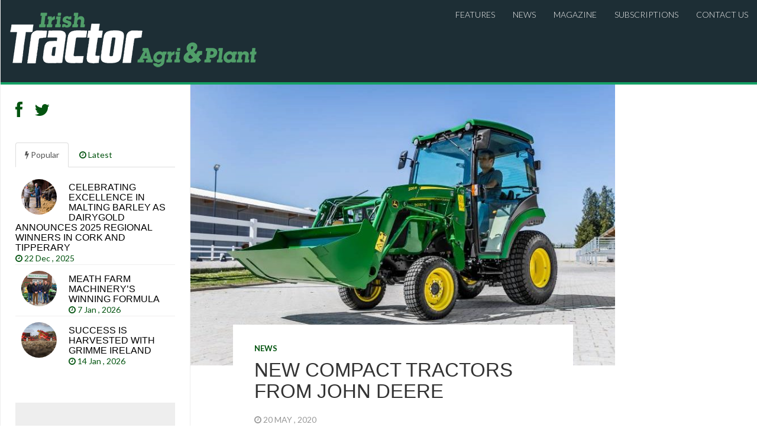

--- FILE ---
content_type: text/html; charset=UTF-8
request_url: https://irishtractor.ie/new-compact-tractors-from-john-deere/
body_size: 11618
content:
<!DOCTYPE html>
<html  lang="en-GB">
  <head>
    <meta charset="utf-8">

    <meta name="viewport" content="width=device-width, initial-scale=1.0">

    <title>IrishTractor.ie</title>
    <meta name="description" content="Irish Tractor & Agri magazine is focused on the agricultural sector in Ireland, with an emphasis on the individual and their stories." />
    
    <!-- Favicon -->
    <link rel="icon" href="https://irishtractor.ie/wp-content/themes/irishtractor/img/favicon.png" type="image/x-icon"> 

    <!-- Bootstrap core CSS -->
    <link href="https://irishtractor.ie/wp-content/themes/irishtractor/css/bootstrap.css" rel="stylesheet">
    <link rel="stylesheet" href="https://irishtractor.ie/wp-content/themes/irishtractor/font-awesome/css/font-awesome.min.css">

    <!-- Custom styles for this template -->
    <link href="https://irishtractor.ie/wp-content/themes/irishtractor/newstyle2.css" rel="stylesheet">
  
    
    <!-- Google web Font -->
    <link href="https://fonts.googleapis.com/css?family=Lato:300,400,700,900,100" rel='stylesheet' type='text/css'>

    <!-- Just for debugging purposes. Don't actually copy this line! -->
    <!--[if lt IE 9]><script src="../../docs-assets/js/ie8-responsive-file-warning.js"></script><![endif]-->

    <!-- HTML5 shim and Respond.js IE8 support of HTML5 elements and media queries -->
    <!--[if lt IE 9]>
      <script src="https://oss.maxcdn.com/libs/html5shiv/3.7.0/html5shiv.js"></script>
      <script src="https://oss.maxcdn.com/libs/respond.js/1.3.0/respond.min.js"></script>
    <![endif]-->
    

	<meta name='robots' content='max-image-preview:large' />
<link rel='dns-prefetch' href='//js.stripe.com' />
<link rel="alternate" type="application/rss+xml" title="IrishTractor.ie &raquo; Feed" href="https://irishtractor.ie/feed/" />
<link rel="alternate" type="application/rss+xml" title="IrishTractor.ie &raquo; Comments Feed" href="https://irishtractor.ie/comments/feed/" />
<script type="text/javascript" id="wpp-js" src="https://irishtractor.ie/wp-content/plugins/wordpress-popular-posts/assets/js/wpp.min.js?ver=7.3.6" data-sampling="0" data-sampling-rate="100" data-api-url="https://irishtractor.ie/wp-json/wordpress-popular-posts" data-post-id="6201" data-token="9c3f396d2b" data-lang="0" data-debug="0"></script>
<link rel="alternate" title="oEmbed (JSON)" type="application/json+oembed" href="https://irishtractor.ie/wp-json/oembed/1.0/embed?url=https%3A%2F%2Firishtractor.ie%2Fnew-compact-tractors-from-john-deere%2F" />
<link rel="alternate" title="oEmbed (XML)" type="text/xml+oembed" href="https://irishtractor.ie/wp-json/oembed/1.0/embed?url=https%3A%2F%2Firishtractor.ie%2Fnew-compact-tractors-from-john-deere%2F&#038;format=xml" />
<style id='wp-img-auto-sizes-contain-inline-css' type='text/css'>
img:is([sizes=auto i],[sizes^="auto," i]){contain-intrinsic-size:3000px 1500px}
/*# sourceURL=wp-img-auto-sizes-contain-inline-css */
</style>
<style id='wp-emoji-styles-inline-css' type='text/css'>

	img.wp-smiley, img.emoji {
		display: inline !important;
		border: none !important;
		box-shadow: none !important;
		height: 1em !important;
		width: 1em !important;
		margin: 0 0.07em !important;
		vertical-align: -0.1em !important;
		background: none !important;
		padding: 0 !important;
	}
/*# sourceURL=wp-emoji-styles-inline-css */
</style>
<style id='wp-block-library-inline-css' type='text/css'>
:root{--wp-block-synced-color:#7a00df;--wp-block-synced-color--rgb:122,0,223;--wp-bound-block-color:var(--wp-block-synced-color);--wp-editor-canvas-background:#ddd;--wp-admin-theme-color:#007cba;--wp-admin-theme-color--rgb:0,124,186;--wp-admin-theme-color-darker-10:#006ba1;--wp-admin-theme-color-darker-10--rgb:0,107,160.5;--wp-admin-theme-color-darker-20:#005a87;--wp-admin-theme-color-darker-20--rgb:0,90,135;--wp-admin-border-width-focus:2px}@media (min-resolution:192dpi){:root{--wp-admin-border-width-focus:1.5px}}.wp-element-button{cursor:pointer}:root .has-very-light-gray-background-color{background-color:#eee}:root .has-very-dark-gray-background-color{background-color:#313131}:root .has-very-light-gray-color{color:#eee}:root .has-very-dark-gray-color{color:#313131}:root .has-vivid-green-cyan-to-vivid-cyan-blue-gradient-background{background:linear-gradient(135deg,#00d084,#0693e3)}:root .has-purple-crush-gradient-background{background:linear-gradient(135deg,#34e2e4,#4721fb 50%,#ab1dfe)}:root .has-hazy-dawn-gradient-background{background:linear-gradient(135deg,#faaca8,#dad0ec)}:root .has-subdued-olive-gradient-background{background:linear-gradient(135deg,#fafae1,#67a671)}:root .has-atomic-cream-gradient-background{background:linear-gradient(135deg,#fdd79a,#004a59)}:root .has-nightshade-gradient-background{background:linear-gradient(135deg,#330968,#31cdcf)}:root .has-midnight-gradient-background{background:linear-gradient(135deg,#020381,#2874fc)}:root{--wp--preset--font-size--normal:16px;--wp--preset--font-size--huge:42px}.has-regular-font-size{font-size:1em}.has-larger-font-size{font-size:2.625em}.has-normal-font-size{font-size:var(--wp--preset--font-size--normal)}.has-huge-font-size{font-size:var(--wp--preset--font-size--huge)}.has-text-align-center{text-align:center}.has-text-align-left{text-align:left}.has-text-align-right{text-align:right}.has-fit-text{white-space:nowrap!important}#end-resizable-editor-section{display:none}.aligncenter{clear:both}.items-justified-left{justify-content:flex-start}.items-justified-center{justify-content:center}.items-justified-right{justify-content:flex-end}.items-justified-space-between{justify-content:space-between}.screen-reader-text{border:0;clip-path:inset(50%);height:1px;margin:-1px;overflow:hidden;padding:0;position:absolute;width:1px;word-wrap:normal!important}.screen-reader-text:focus{background-color:#ddd;clip-path:none;color:#444;display:block;font-size:1em;height:auto;left:5px;line-height:normal;padding:15px 23px 14px;text-decoration:none;top:5px;width:auto;z-index:100000}html :where(.has-border-color){border-style:solid}html :where([style*=border-top-color]){border-top-style:solid}html :where([style*=border-right-color]){border-right-style:solid}html :where([style*=border-bottom-color]){border-bottom-style:solid}html :where([style*=border-left-color]){border-left-style:solid}html :where([style*=border-width]){border-style:solid}html :where([style*=border-top-width]){border-top-style:solid}html :where([style*=border-right-width]){border-right-style:solid}html :where([style*=border-bottom-width]){border-bottom-style:solid}html :where([style*=border-left-width]){border-left-style:solid}html :where(img[class*=wp-image-]){height:auto;max-width:100%}:where(figure){margin:0 0 1em}html :where(.is-position-sticky){--wp-admin--admin-bar--position-offset:var(--wp-admin--admin-bar--height,0px)}@media screen and (max-width:600px){html :where(.is-position-sticky){--wp-admin--admin-bar--position-offset:0px}}

/*# sourceURL=wp-block-library-inline-css */
</style><style id='wp-block-paragraph-inline-css' type='text/css'>
.is-small-text{font-size:.875em}.is-regular-text{font-size:1em}.is-large-text{font-size:2.25em}.is-larger-text{font-size:3em}.has-drop-cap:not(:focus):first-letter{float:left;font-size:8.4em;font-style:normal;font-weight:100;line-height:.68;margin:.05em .1em 0 0;text-transform:uppercase}body.rtl .has-drop-cap:not(:focus):first-letter{float:none;margin-left:.1em}p.has-drop-cap.has-background{overflow:hidden}:root :where(p.has-background){padding:1.25em 2.375em}:where(p.has-text-color:not(.has-link-color)) a{color:inherit}p.has-text-align-left[style*="writing-mode:vertical-lr"],p.has-text-align-right[style*="writing-mode:vertical-rl"]{rotate:180deg}
/*# sourceURL=https://irishtractor.ie/wp-includes/blocks/paragraph/style.min.css */
</style>
<style id='global-styles-inline-css' type='text/css'>
:root{--wp--preset--aspect-ratio--square: 1;--wp--preset--aspect-ratio--4-3: 4/3;--wp--preset--aspect-ratio--3-4: 3/4;--wp--preset--aspect-ratio--3-2: 3/2;--wp--preset--aspect-ratio--2-3: 2/3;--wp--preset--aspect-ratio--16-9: 16/9;--wp--preset--aspect-ratio--9-16: 9/16;--wp--preset--color--black: #000000;--wp--preset--color--cyan-bluish-gray: #abb8c3;--wp--preset--color--white: #ffffff;--wp--preset--color--pale-pink: #f78da7;--wp--preset--color--vivid-red: #cf2e2e;--wp--preset--color--luminous-vivid-orange: #ff6900;--wp--preset--color--luminous-vivid-amber: #fcb900;--wp--preset--color--light-green-cyan: #7bdcb5;--wp--preset--color--vivid-green-cyan: #00d084;--wp--preset--color--pale-cyan-blue: #8ed1fc;--wp--preset--color--vivid-cyan-blue: #0693e3;--wp--preset--color--vivid-purple: #9b51e0;--wp--preset--gradient--vivid-cyan-blue-to-vivid-purple: linear-gradient(135deg,rgb(6,147,227) 0%,rgb(155,81,224) 100%);--wp--preset--gradient--light-green-cyan-to-vivid-green-cyan: linear-gradient(135deg,rgb(122,220,180) 0%,rgb(0,208,130) 100%);--wp--preset--gradient--luminous-vivid-amber-to-luminous-vivid-orange: linear-gradient(135deg,rgb(252,185,0) 0%,rgb(255,105,0) 100%);--wp--preset--gradient--luminous-vivid-orange-to-vivid-red: linear-gradient(135deg,rgb(255,105,0) 0%,rgb(207,46,46) 100%);--wp--preset--gradient--very-light-gray-to-cyan-bluish-gray: linear-gradient(135deg,rgb(238,238,238) 0%,rgb(169,184,195) 100%);--wp--preset--gradient--cool-to-warm-spectrum: linear-gradient(135deg,rgb(74,234,220) 0%,rgb(151,120,209) 20%,rgb(207,42,186) 40%,rgb(238,44,130) 60%,rgb(251,105,98) 80%,rgb(254,248,76) 100%);--wp--preset--gradient--blush-light-purple: linear-gradient(135deg,rgb(255,206,236) 0%,rgb(152,150,240) 100%);--wp--preset--gradient--blush-bordeaux: linear-gradient(135deg,rgb(254,205,165) 0%,rgb(254,45,45) 50%,rgb(107,0,62) 100%);--wp--preset--gradient--luminous-dusk: linear-gradient(135deg,rgb(255,203,112) 0%,rgb(199,81,192) 50%,rgb(65,88,208) 100%);--wp--preset--gradient--pale-ocean: linear-gradient(135deg,rgb(255,245,203) 0%,rgb(182,227,212) 50%,rgb(51,167,181) 100%);--wp--preset--gradient--electric-grass: linear-gradient(135deg,rgb(202,248,128) 0%,rgb(113,206,126) 100%);--wp--preset--gradient--midnight: linear-gradient(135deg,rgb(2,3,129) 0%,rgb(40,116,252) 100%);--wp--preset--font-size--small: 13px;--wp--preset--font-size--medium: 20px;--wp--preset--font-size--large: 36px;--wp--preset--font-size--x-large: 42px;--wp--preset--spacing--20: 0.44rem;--wp--preset--spacing--30: 0.67rem;--wp--preset--spacing--40: 1rem;--wp--preset--spacing--50: 1.5rem;--wp--preset--spacing--60: 2.25rem;--wp--preset--spacing--70: 3.38rem;--wp--preset--spacing--80: 5.06rem;--wp--preset--shadow--natural: 6px 6px 9px rgba(0, 0, 0, 0.2);--wp--preset--shadow--deep: 12px 12px 50px rgba(0, 0, 0, 0.4);--wp--preset--shadow--sharp: 6px 6px 0px rgba(0, 0, 0, 0.2);--wp--preset--shadow--outlined: 6px 6px 0px -3px rgb(255, 255, 255), 6px 6px rgb(0, 0, 0);--wp--preset--shadow--crisp: 6px 6px 0px rgb(0, 0, 0);}:where(.is-layout-flex){gap: 0.5em;}:where(.is-layout-grid){gap: 0.5em;}body .is-layout-flex{display: flex;}.is-layout-flex{flex-wrap: wrap;align-items: center;}.is-layout-flex > :is(*, div){margin: 0;}body .is-layout-grid{display: grid;}.is-layout-grid > :is(*, div){margin: 0;}:where(.wp-block-columns.is-layout-flex){gap: 2em;}:where(.wp-block-columns.is-layout-grid){gap: 2em;}:where(.wp-block-post-template.is-layout-flex){gap: 1.25em;}:where(.wp-block-post-template.is-layout-grid){gap: 1.25em;}.has-black-color{color: var(--wp--preset--color--black) !important;}.has-cyan-bluish-gray-color{color: var(--wp--preset--color--cyan-bluish-gray) !important;}.has-white-color{color: var(--wp--preset--color--white) !important;}.has-pale-pink-color{color: var(--wp--preset--color--pale-pink) !important;}.has-vivid-red-color{color: var(--wp--preset--color--vivid-red) !important;}.has-luminous-vivid-orange-color{color: var(--wp--preset--color--luminous-vivid-orange) !important;}.has-luminous-vivid-amber-color{color: var(--wp--preset--color--luminous-vivid-amber) !important;}.has-light-green-cyan-color{color: var(--wp--preset--color--light-green-cyan) !important;}.has-vivid-green-cyan-color{color: var(--wp--preset--color--vivid-green-cyan) !important;}.has-pale-cyan-blue-color{color: var(--wp--preset--color--pale-cyan-blue) !important;}.has-vivid-cyan-blue-color{color: var(--wp--preset--color--vivid-cyan-blue) !important;}.has-vivid-purple-color{color: var(--wp--preset--color--vivid-purple) !important;}.has-black-background-color{background-color: var(--wp--preset--color--black) !important;}.has-cyan-bluish-gray-background-color{background-color: var(--wp--preset--color--cyan-bluish-gray) !important;}.has-white-background-color{background-color: var(--wp--preset--color--white) !important;}.has-pale-pink-background-color{background-color: var(--wp--preset--color--pale-pink) !important;}.has-vivid-red-background-color{background-color: var(--wp--preset--color--vivid-red) !important;}.has-luminous-vivid-orange-background-color{background-color: var(--wp--preset--color--luminous-vivid-orange) !important;}.has-luminous-vivid-amber-background-color{background-color: var(--wp--preset--color--luminous-vivid-amber) !important;}.has-light-green-cyan-background-color{background-color: var(--wp--preset--color--light-green-cyan) !important;}.has-vivid-green-cyan-background-color{background-color: var(--wp--preset--color--vivid-green-cyan) !important;}.has-pale-cyan-blue-background-color{background-color: var(--wp--preset--color--pale-cyan-blue) !important;}.has-vivid-cyan-blue-background-color{background-color: var(--wp--preset--color--vivid-cyan-blue) !important;}.has-vivid-purple-background-color{background-color: var(--wp--preset--color--vivid-purple) !important;}.has-black-border-color{border-color: var(--wp--preset--color--black) !important;}.has-cyan-bluish-gray-border-color{border-color: var(--wp--preset--color--cyan-bluish-gray) !important;}.has-white-border-color{border-color: var(--wp--preset--color--white) !important;}.has-pale-pink-border-color{border-color: var(--wp--preset--color--pale-pink) !important;}.has-vivid-red-border-color{border-color: var(--wp--preset--color--vivid-red) !important;}.has-luminous-vivid-orange-border-color{border-color: var(--wp--preset--color--luminous-vivid-orange) !important;}.has-luminous-vivid-amber-border-color{border-color: var(--wp--preset--color--luminous-vivid-amber) !important;}.has-light-green-cyan-border-color{border-color: var(--wp--preset--color--light-green-cyan) !important;}.has-vivid-green-cyan-border-color{border-color: var(--wp--preset--color--vivid-green-cyan) !important;}.has-pale-cyan-blue-border-color{border-color: var(--wp--preset--color--pale-cyan-blue) !important;}.has-vivid-cyan-blue-border-color{border-color: var(--wp--preset--color--vivid-cyan-blue) !important;}.has-vivid-purple-border-color{border-color: var(--wp--preset--color--vivid-purple) !important;}.has-vivid-cyan-blue-to-vivid-purple-gradient-background{background: var(--wp--preset--gradient--vivid-cyan-blue-to-vivid-purple) !important;}.has-light-green-cyan-to-vivid-green-cyan-gradient-background{background: var(--wp--preset--gradient--light-green-cyan-to-vivid-green-cyan) !important;}.has-luminous-vivid-amber-to-luminous-vivid-orange-gradient-background{background: var(--wp--preset--gradient--luminous-vivid-amber-to-luminous-vivid-orange) !important;}.has-luminous-vivid-orange-to-vivid-red-gradient-background{background: var(--wp--preset--gradient--luminous-vivid-orange-to-vivid-red) !important;}.has-very-light-gray-to-cyan-bluish-gray-gradient-background{background: var(--wp--preset--gradient--very-light-gray-to-cyan-bluish-gray) !important;}.has-cool-to-warm-spectrum-gradient-background{background: var(--wp--preset--gradient--cool-to-warm-spectrum) !important;}.has-blush-light-purple-gradient-background{background: var(--wp--preset--gradient--blush-light-purple) !important;}.has-blush-bordeaux-gradient-background{background: var(--wp--preset--gradient--blush-bordeaux) !important;}.has-luminous-dusk-gradient-background{background: var(--wp--preset--gradient--luminous-dusk) !important;}.has-pale-ocean-gradient-background{background: var(--wp--preset--gradient--pale-ocean) !important;}.has-electric-grass-gradient-background{background: var(--wp--preset--gradient--electric-grass) !important;}.has-midnight-gradient-background{background: var(--wp--preset--gradient--midnight) !important;}.has-small-font-size{font-size: var(--wp--preset--font-size--small) !important;}.has-medium-font-size{font-size: var(--wp--preset--font-size--medium) !important;}.has-large-font-size{font-size: var(--wp--preset--font-size--large) !important;}.has-x-large-font-size{font-size: var(--wp--preset--font-size--x-large) !important;}
/*# sourceURL=global-styles-inline-css */
</style>

<style id='classic-theme-styles-inline-css' type='text/css'>
/*! This file is auto-generated */
.wp-block-button__link{color:#fff;background-color:#32373c;border-radius:9999px;box-shadow:none;text-decoration:none;padding:calc(.667em + 2px) calc(1.333em + 2px);font-size:1.125em}.wp-block-file__button{background:#32373c;color:#fff;text-decoration:none}
/*# sourceURL=/wp-includes/css/classic-themes.min.css */
</style>
<link rel='stylesheet' id='wpecpp-css' href='https://irishtractor.ie/wp-content/plugins/wp-ecommerce-paypal/assets/css/wpecpp.css?ver=2.0.3' type='text/css' media='all' />
<link rel='stylesheet' id='wordpress-popular-posts-css-css' href='https://irishtractor.ie/wp-content/plugins/wordpress-popular-posts/assets/css/wpp.css?ver=7.3.6' type='text/css' media='all' />
<script type="text/javascript" src="https://irishtractor.ie/wp-includes/js/jquery/jquery.min.js?ver=3.7.1" id="jquery-core-js"></script>
<script type="text/javascript" src="https://irishtractor.ie/wp-includes/js/jquery/jquery-migrate.min.js?ver=3.4.1" id="jquery-migrate-js"></script>
<link rel="https://api.w.org/" href="https://irishtractor.ie/wp-json/" /><link rel="alternate" title="JSON" type="application/json" href="https://irishtractor.ie/wp-json/wp/v2/posts/6201" /><link rel="EditURI" type="application/rsd+xml" title="RSD" href="https://irishtractor.ie/xmlrpc.php?rsd" />
<meta name="generator" content="WordPress 6.9" />
<link rel="canonical" href="https://irishtractor.ie/new-compact-tractors-from-john-deere/" />
<link rel='shortlink' href='https://irishtractor.ie/?p=6201' />
            <style id="wpp-loading-animation-styles">@-webkit-keyframes bgslide{from{background-position-x:0}to{background-position-x:-200%}}@keyframes bgslide{from{background-position-x:0}to{background-position-x:-200%}}.wpp-widget-block-placeholder,.wpp-shortcode-placeholder{margin:0 auto;width:60px;height:3px;background:#dd3737;background:linear-gradient(90deg,#dd3737 0%,#571313 10%,#dd3737 100%);background-size:200% auto;border-radius:3px;-webkit-animation:bgslide 1s infinite linear;animation:bgslide 1s infinite linear}</style>
            		<style type="text/css" id="wp-custom-css">
			@media (max-width: 425px){
	
.grid .item {
    width: 45% !important;
}

}		</style>
		 
	
	<script>
	  (function(i,s,o,g,r,a,m){i['GoogleAnalyticsObject']=r;i[r]=i[r]||function(){
	  (i[r].q=i[r].q||[]).push(arguments)},i[r].l=1*new Date();a=s.createElement(o),
	  m=s.getElementsByTagName(o)[0];a.async=1;a.src=g;m.parentNode.insertBefore(a,m)
	  })(window,document,'script','//www.google-analytics.com/analytics.js','ga');

	  ga('create', 'UA-59472170-1', 'auto');
	  ga('send', 'pageview');

	</script>
	
</head>
<body class="wp-singular post-template-default single single-post postid-6201 single-format-standard wp-theme-irishtractor">

    <div class="navbar navbar-inverse navbar-fixed-top">
     
        <div class="navbar-header">
          <button type="button" class="navbar-toggle" data-toggle="collapse" data-target="#mainmenu">
            <span class="icon-bar"></span>
            <span class="icon-bar"></span>
            <span class="icon-bar"></span>
          </button>
          <h1><a class="navbar-brand" href="https://irishtractor.ie"><img src="https://irishtractor.ie/wp-content/themes/irishtractor/img/logonew.png" class="img-responsive"/></a></h1>
        </div>
        
        <div id="mainmenu" class="collapse navbar-collapse">
          <ul id="menu-top" class="nav navbar-nav navbar-right"><li id="menu-item-32" class="menu-item menu-item-type-taxonomy menu-item-object-category menu-item-32"><a title="Features" href="https://irishtractor.ie/category/features/">Features</a></li>
<li id="menu-item-31" class="menu-item menu-item-type-taxonomy menu-item-object-category current-post-ancestor current-menu-parent current-post-parent menu-item-31"><a title="News" href="https://irishtractor.ie/category/news/">News</a></li>
<li id="menu-item-100" class="menu-item menu-item-type-post_type menu-item-object-page menu-item-100"><a title="Magazine" href="https://irishtractor.ie/about/">Magazine</a></li>
<li id="menu-item-762" class="menu-item menu-item-type-post_type menu-item-object-page menu-item-762"><a title="Subscriptions" href="https://irishtractor.ie/subscriptions/">Subscriptions</a></li>
<li id="menu-item-99" class="menu-item menu-item-type-post_type menu-item-object-page menu-item-99"><a title="Contact Us" href="https://irishtractor.ie/contact-us/">Contact Us</a></li>
</ul>			
        </div><!--/.nav-collapse -->
    
    </div>
    
    	
	
		<div class="row spacer"></div>		   
			
		
				
		
	<div class="col-md-9 single">
	
		<div class="col-md-9 single-in">
		
			
				
                    <img width="748" height="494" src="https://irishtractor.ie/wp-content/uploads/2020/05/New-John-Deere-2032R-compact-tractor-1-748x494.jpg" class="sing-cop wp-post-image" alt="" decoding="async" fetchpriority="high" />
                				
				
				<div class="sing-tit-cont">
					
					<p class="cat"> <a href="https://irishtractor.ie/category/news/" rel="category tag">News</a></p> 
					
					<h3 class="sing-tit">New compact tractors from John Deere</h3>
				
					<p class="meta">
					
						<i class="fa fa-clock-o"></i> 20 May , 2020  &nbsp;
					
					</p>
					
				</div>

				<div class="sing-cont">
					
					<div class="sing-spacer">
					
						
<p>John Deere has announced a number of updates to the company’s comprehensive compact tractor range for 2020, which includes 13 models in six Series from 25 to 66hp.</p>



<p>The main change is prompted by the latest Stage V emissions regulations in Europe, which are designed to limit ultrafine particulate emissions in all engines above 25hp (19kW). Ultrafine particulates are less than 0.1 microns in diameter, which is 700 times smaller than a human hair.</p>



<p>John Deere’s compact tractors rated at 25hp and below – the 1026R and 2026R, which remain unchanged, and the new 3025E – already meet the necessary standards. Other 2R and 3R Series models above 25hp get a new Yanmar 1.6-litre, three-cylinder TNV Series diesel engine that features a high torque reserve, providing plenty of power under heavy loads.</p>



<p>This uses the latest engine technologies to improve fuel economy, control and accuracy, while also reducing environmental impact as well as operating costs. It features a common rail system (CRS) and an electronic control unit (ECU), which continuously monitors engine conditions and adjusts fuel delivery to ensure optimum performance.</p>



<p>The engine’s new after-treatment system consists of a diesel particulate filter (DPF) and diesel oxidation catalyst (DOC), similar to that used successfully on John Deere’s larger agricultural tractors. This operates automatically to produce lower levels of exhaust emissions and reduced noise levels, and meets all current requirements for Stage V emission standards.</p>



<p>At the top of the John Deere compact tractor range, the new 4052M and 4052R receive a larger 2.1-litre, four-cylinder engine with DPF. This is the same as the existing engine on the biggest 4066M and 4066R models, which remain unchanged, while several of the smaller 2R and 3R Series tractors are also given new model numbers.</p>



<p>In addition to the new engine, the 3R and 4R Series compact tractors will be equipped with a new eThrottle function integrated into the established eHydro transmission. This feature is designed make the tractor quieter and more comfortable to use, as well as more fuel efficient. With the simple push of a</p>



<p>button, engine speed is conveniently linked to the foot pedal position so that engine rpm and tractor speed can both be increased as the pedal is depressed.</p>



<p>The latest 4R Series models can also now be equipped with a StarFire satellite receiver and AutoTrac Universal automatic steering system. This is designed to help operators achieve higher levels of accuracy and input cost savings when working with implements such as amenity turf sprayers, seeders and spreaders.</p>



<p>On selected models, the award-winning Hitch Assist system makes coupling up implements and trailers to the tractor’s rear hitch or three-point linkage quicker, easier and safer. Using this system, external switches mounted on the rear fender allow the operator to move the tractor backwards and forwards at a maximum speed of 12mm/second, and raise or lower the hitch as required.</p>



<p>Other advanced technology features on John Deere compact tractors include LoadMatch, MotionMatch and SpeedMatch operating modes for maximum versatility in a wide range of tractor applications, plus a choice of AutoConnect drive-over rotary mower decks.</p>



<p>Cabbed versions of John Deere’s new range of compact tractors for 2020 can be ordered now from UK &amp; Ireland dealers, while open operator station models will be available from October.</p>
						
						
						<p>
															<span class="tag"> <i class="fa fa-tag"></i> <a href="https://irishtractor.ie/tag/john-deere/" rel="tag">John Deere</a> </span>
													</p>
						
						<div class="socialshare">
						
						<div id='fb-root'></div>
<script>(function(d, s, id) {
var js, fjs = d.getElementsByTagName(s)[0];
if (d.getElementById(id)) return;
js = d.createElement(s); js.id = id;
js.src = '//connect.facebook.net/en_US/all.js#xfbml=1';
fjs.parentNode.insertBefore(js, fjs);
}(document, 'script', 'facebook-jssdk'));</script>

<div class='fb-share-button' data-type='button_count'></div>

<script src='https://apis.google.com/js/plusone.js'></script>
<g:plus action='share' annotation='bubble'></g:plus>

<script>!function(d,s,id){var js,fjs=d.getElementsByTagName(s)[0];if(!d.getElementById(id)){js=d.createElement(s);js.id=id;js.src='https://platform.twitter.com/widgets.js';fjs.parentNode.insertBefore(js,fjs);}}(document,'script','twitter-wjs');</script>
<a href='https://twitter.com/share' class='twitter-share-button' data-lang='en'>Tweet</a>

						</div>

						<hr /> 

					</div>

				</div>
				 					
				         
	        
		</div>	
		 
		<div class="col-md-3">
		
			<div class="sec-sidebar">

						
		
										
		    </div>
		   
		 </div>

	</div>			

	<div class="col-md-3 sidebar">

			<div class="social">
		
		<a href="https://www.facebook.com/IrishTractor"><i class="fa fa-facebook fa-2x"></i></a>
		<a href="https://twitter.com/IrishTractor"><i class="fa fa-twitter fa-2x"></i></a>
		
	</div>
	
	<div class="tab-spacer">

		<!-- Nav tabs -->
		<ul class="nav nav-tabs" id="myTab">
		
			<li class="active"><a href="#home" data-toggle="tab"> <i class="fa fa-bolt"></i> Popular</a></li>
			<li><a href="#profile" data-toggle="tab"> <i class="fa fa-clock-o"></i> Latest</a></li>
			
		</ul>
			
		<!-- Tab panes -->
		<div class="tab-content">
			
			<div class="tab-pane fade in active" id="home">
	
						
				<a href="https://irishtractor.ie/celebrating-excellence-in-malting-barley-as-dairygold-announces-2025-regional-winners-in-cork-and-tipperary/">
				
								
						<img width="400" height="400" src="https://irishtractor.ie/wp-content/uploads/2025/12/Dan-Kiely-Carrigoon-Mallow-2-400x400.jpg" class="quad wp-post-image" alt="" decoding="async" loading="lazy" srcset="https://irishtractor.ie/wp-content/uploads/2025/12/Dan-Kiely-Carrigoon-Mallow-2-400x400.jpg 400w, https://irishtractor.ie/wp-content/uploads/2025/12/Dan-Kiely-Carrigoon-Mallow-2-150x150.jpg 150w" sizes="auto, (max-width: 400px) 100vw, 400px" />										   
						
		    		<h2 class="title">Celebrating excellence in malting barley as Dairygold announces 2025 regional winners in Cork and Tipperary</h2>
		    		
		    		<div class="date"><i class="fa fa-clock-o"></i> 22 Dec , 2025 &nbsp;
		    		
		    		</div>
	
		    	</a>
		
						
				<a href="https://irishtractor.ie/meath-farm-machinerys-winning-formula/">
				
								
						<img width="400" height="400" src="https://irishtractor.ie/wp-content/uploads/2026/01/Meath-Farm-Machinery-7--400x400.jpg" class="quad wp-post-image" alt="" decoding="async" loading="lazy" srcset="https://irishtractor.ie/wp-content/uploads/2026/01/Meath-Farm-Machinery-7--400x400.jpg 400w, https://irishtractor.ie/wp-content/uploads/2026/01/Meath-Farm-Machinery-7--150x150.jpg 150w" sizes="auto, (max-width: 400px) 100vw, 400px" />										   
						
		    		<h2 class="title">Meath Farm Machinery’s winning formula </h2>
		    		
		    		<div class="date"><i class="fa fa-clock-o"></i> 7 Jan , 2026 &nbsp;
		    		
		    		</div>
	
		    	</a>
		
						
				<a href="https://irishtractor.ie/success-is-harvested-with-grimme-ireland/">
				
								
						<img width="400" height="400" src="https://irishtractor.ie/wp-content/uploads/2026/01/Grimme-4--400x400.jpg" class="quad wp-post-image" alt="" decoding="async" loading="lazy" srcset="https://irishtractor.ie/wp-content/uploads/2026/01/Grimme-4--400x400.jpg 400w, https://irishtractor.ie/wp-content/uploads/2026/01/Grimme-4--150x150.jpg 150w" sizes="auto, (max-width: 400px) 100vw, 400px" />										   
						
		    		<h2 class="title">Success is harvested with GRIMME Ireland </h2>
		    		
		    		<div class="date"><i class="fa fa-clock-o"></i> 14 Jan , 2026 &nbsp;
		    		
		    		</div>
	
		    	</a>
		
							
			</div>
			
			<div class="tab-pane fade" id="profile">
			  	
		  				
					<a href="https://irishtractor.ie/success-is-harvested-with-grimme-ireland/">
						
							
	                        <img width="150" height="150" src="https://irishtractor.ie/wp-content/uploads/2026/01/Grimme-4--150x150.jpg" class="thumbnail wp-post-image" alt="" decoding="async" loading="lazy" srcset="https://irishtractor.ie/wp-content/uploads/2026/01/Grimme-4--150x150.jpg 150w, https://irishtractor.ie/wp-content/uploads/2026/01/Grimme-4--400x400.jpg 400w" sizes="auto, (max-width: 150px) 100vw, 150px" />	   
	                    		
			    		<h2 class="title">Success is harvested with GRIMME Ireland </h2>
			    		
			    		<div class="date"><i class="fa fa-clock-o"></i> 14 Jan , 2026 &nbsp
		
			    		</div>
			    		
			    	</a>
		
						
					<a href="https://irishtractor.ie/meath-farm-machinerys-winning-formula/">
						
							
	                        <img width="150" height="150" src="https://irishtractor.ie/wp-content/uploads/2026/01/Meath-Farm-Machinery-7--150x150.jpg" class="thumbnail wp-post-image" alt="" decoding="async" loading="lazy" srcset="https://irishtractor.ie/wp-content/uploads/2026/01/Meath-Farm-Machinery-7--150x150.jpg 150w, https://irishtractor.ie/wp-content/uploads/2026/01/Meath-Farm-Machinery-7--400x400.jpg 400w" sizes="auto, (max-width: 150px) 100vw, 150px" />	   
	                    		
			    		<h2 class="title">Meath Farm Machinery’s winning formula </h2>
			    		
			    		<div class="date"><i class="fa fa-clock-o"></i> 7 Jan , 2026 &nbsp
		
			    		</div>
			    		
			    	</a>
		
						
					<a href="https://irishtractor.ie/celebrating-excellence-in-malting-barley-as-dairygold-announces-2025-regional-winners-in-cork-and-tipperary/">
						
							
	                        <img width="150" height="150" src="https://irishtractor.ie/wp-content/uploads/2025/12/Dan-Kiely-Carrigoon-Mallow-2-150x150.jpg" class="thumbnail wp-post-image" alt="" decoding="async" loading="lazy" srcset="https://irishtractor.ie/wp-content/uploads/2025/12/Dan-Kiely-Carrigoon-Mallow-2-150x150.jpg 150w, https://irishtractor.ie/wp-content/uploads/2025/12/Dan-Kiely-Carrigoon-Mallow-2-400x400.jpg 400w" sizes="auto, (max-width: 150px) 100vw, 150px" />	   
	                    		
			    		<h2 class="title">Celebrating excellence in malting barley as Dairygold announces 2025 regional winners in Cork and Tipperary</h2>
			    		
			    		<div class="date"><i class="fa fa-clock-o"></i> 22 Dec , 2025 &nbsp
		
			    		</div>
			    		
			    	</a>
		
						
					<a href="https://irishtractor.ie/ag-ross-agri-moving-with-the-times/">
						
							
	                        <img width="150" height="150" src="https://irishtractor.ie/wp-content/uploads/2025/12/AG-Ross-1-copy-150x150.jpg" class="thumbnail wp-post-image" alt="" decoding="async" loading="lazy" srcset="https://irishtractor.ie/wp-content/uploads/2025/12/AG-Ross-1-copy-150x150.jpg 150w, https://irishtractor.ie/wp-content/uploads/2025/12/AG-Ross-1-copy-400x400.jpg 400w" sizes="auto, (max-width: 150px) 100vw, 150px" />	   
	                    		
			    		<h2 class="title">AG Ross Agri moving with the times </h2>
			    		
			    		<div class="date"><i class="fa fa-clock-o"></i> 17 Dec , 2025 &nbsp
		
			    		</div>
			    		
			    	</a>
		
							  	
			</div>
					 
		</div>
	
	</div>
	
	<div id="search-2" class="widget widget_search"><form role="search" method="get" id="searchform" class="searchform" action="https://irishtractor.ie/">
				<div>
					<label class="screen-reader-text" for="s">Search for:</label>
					<input type="text" value="" name="s" id="s" />
					<input type="submit" id="searchsubmit" value="Search" />
				</div>
			</form></div>
		<div id="recent-posts-2" class="widget widget_recent_entries">
		<h3>Recent Posts</h3>
		<ul>
											<li>
					<a href="https://irishtractor.ie/success-is-harvested-with-grimme-ireland/">Success is harvested with GRIMME Ireland </a>
									</li>
											<li>
					<a href="https://irishtractor.ie/meath-farm-machinerys-winning-formula/">Meath Farm Machinery’s winning formula </a>
									</li>
											<li>
					<a href="https://irishtractor.ie/celebrating-excellence-in-malting-barley-as-dairygold-announces-2025-regional-winners-in-cork-and-tipperary/">Celebrating excellence in malting barley as Dairygold announces 2025 regional winners in Cork and Tipperary</a>
									</li>
											<li>
					<a href="https://irishtractor.ie/ag-ross-agri-moving-with-the-times/">AG Ross Agri moving with the times </a>
									</li>
											<li>
					<a href="https://irishtractor.ie/e55-million-will-be-available-to-private-forest-owners-affected-by-storms-darragh-and-eowyn-through-new-reconstitution-scheme/">€55 million will be available to private forest owners affected by Storms Darragh and Éowyn through new Reconstitution Scheme</a>
									</li>
					</ul>

		</div><div id="categories-2" class="widget widget_categories"><h3>Categories</h3>
			<ul>
					<li class="cat-item cat-item-5"><a href="https://irishtractor.ie/category/features/">Features</a>
</li>
	<li class="cat-item cat-item-4"><a href="https://irishtractor.ie/category/news/">News</a>
</li>
	<li class="cat-item cat-item-1"><a href="https://irishtractor.ie/category/uncategorised/">Uncategorised</a>
</li>
			</ul>

			</div>			
			    
	</div>

<div class="col-md-12 footer">

	&copy; Copyright &nbsp; <i class="fa fa-chevron-right arrow"></i>  <span><a href="/" style="color:white;">IRISHTRACTOR.IE</a></span> - <span><a href="/privacy-policy/" style="color:white;">Privacy Policy</a></span>
	
</div>
	
	

<!-- Bootstrap core JavaScript
================================================== -->
<!-- Placed at the end of the document so the pages load faster -->
<script src="https://code.jquery.com/jquery-1.9.1.min.js" type="text/javascript"></script>
<script src="https://irishtractor.ie/wp-content/themes/irishtractor/js/bootstrap.min.js"></script>
<script src="https://irishtractor.ie/wp-content/themes/irishtractor/js/isotope.js"></script>
   
<script>
(function ($) {
	var $container = $('.grid'),
		colWidth = function () {
			var w = $container.width(), 
				columnNum = 1,
				columnWidth = 0;
			if (w > 1200) {
				columnNum  = 4;
			} else if (w > 900) {
				columnNum  = 3;
			} else if (w > 600) {
				columnNum  = 2;
			} else if (w > 300) {
				columnNum  = 1;
			}
			columnWidth = Math.floor(w/columnNum);
			$container.find('.item').each(function() {
				var $item = $(this),
					multiplier_w = $item.attr('class').match(/item-w(\d)/),
					multiplier_h = $item.attr('class').match(/item-h(\d)/),
					width = multiplier_w ? columnWidth*multiplier_w[1]-10 : columnWidth-10,
					height = multiplier_h ? columnWidth*multiplier_h[1]*0.5-40 : columnWidth*0.5-40;
				$item.css({
					width: width,
					//height: height
				});
			});
			return columnWidth;
		},
		isotope = function () {
			$container.imagesLoaded( function(){
				$container.isotope({
					resizable: false,
					itemSelector: '.item',
					masonry: {
						columnWidth: colWidth(),
						gutterWidth: 20
					}
				});
			});
		};
		
	isotope();
	
	$(window).smartresize(isotope);
	
	//image fade
	$('.item img').hide().one("load",function(){
    	$(this).fadeIn(500);
    }).each(function(){
    	if(this.complete) $(this).trigger("load");
    });
    
    //tab sidebar
    $('#myTab a').click(function (e) {
	  e.preventDefault()
	  $(this).tab('show')
	})

	
}(jQuery));


</script>
	
	<script type="speculationrules">
{"prefetch":[{"source":"document","where":{"and":[{"href_matches":"/*"},{"not":{"href_matches":["/wp-*.php","/wp-admin/*","/wp-content/uploads/*","/wp-content/*","/wp-content/plugins/*","/wp-content/themes/irishtractor/*","/*\\?(.+)"]}},{"not":{"selector_matches":"a[rel~=\"nofollow\"]"}},{"not":{"selector_matches":".no-prefetch, .no-prefetch a"}}]},"eagerness":"conservative"}]}
</script>
<script type="text/javascript" src="https://js.stripe.com/v3/" id="stripe-js-js"></script>
<script type="text/javascript" id="wpecpp-js-extra">
/* <![CDATA[ */
var wpecpp = {"ajaxUrl":"https://irishtractor.ie/wp-admin/admin-ajax.php","nonce":"4a07a40d99","opens":"2","cancel":"/cancel","return":"/thankyou"};
//# sourceURL=wpecpp-js-extra
/* ]]> */
</script>
<script type="text/javascript" src="https://irishtractor.ie/wp-content/plugins/wp-ecommerce-paypal/assets/js/wpecpp.js?ver=2.0.3" id="wpecpp-js"></script>
<script id="wp-emoji-settings" type="application/json">
{"baseUrl":"https://s.w.org/images/core/emoji/17.0.2/72x72/","ext":".png","svgUrl":"https://s.w.org/images/core/emoji/17.0.2/svg/","svgExt":".svg","source":{"concatemoji":"https://irishtractor.ie/wp-includes/js/wp-emoji-release.min.js?ver=6.9"}}
</script>
<script type="module">
/* <![CDATA[ */
/*! This file is auto-generated */
const a=JSON.parse(document.getElementById("wp-emoji-settings").textContent),o=(window._wpemojiSettings=a,"wpEmojiSettingsSupports"),s=["flag","emoji"];function i(e){try{var t={supportTests:e,timestamp:(new Date).valueOf()};sessionStorage.setItem(o,JSON.stringify(t))}catch(e){}}function c(e,t,n){e.clearRect(0,0,e.canvas.width,e.canvas.height),e.fillText(t,0,0);t=new Uint32Array(e.getImageData(0,0,e.canvas.width,e.canvas.height).data);e.clearRect(0,0,e.canvas.width,e.canvas.height),e.fillText(n,0,0);const a=new Uint32Array(e.getImageData(0,0,e.canvas.width,e.canvas.height).data);return t.every((e,t)=>e===a[t])}function p(e,t){e.clearRect(0,0,e.canvas.width,e.canvas.height),e.fillText(t,0,0);var n=e.getImageData(16,16,1,1);for(let e=0;e<n.data.length;e++)if(0!==n.data[e])return!1;return!0}function u(e,t,n,a){switch(t){case"flag":return n(e,"\ud83c\udff3\ufe0f\u200d\u26a7\ufe0f","\ud83c\udff3\ufe0f\u200b\u26a7\ufe0f")?!1:!n(e,"\ud83c\udde8\ud83c\uddf6","\ud83c\udde8\u200b\ud83c\uddf6")&&!n(e,"\ud83c\udff4\udb40\udc67\udb40\udc62\udb40\udc65\udb40\udc6e\udb40\udc67\udb40\udc7f","\ud83c\udff4\u200b\udb40\udc67\u200b\udb40\udc62\u200b\udb40\udc65\u200b\udb40\udc6e\u200b\udb40\udc67\u200b\udb40\udc7f");case"emoji":return!a(e,"\ud83e\u1fac8")}return!1}function f(e,t,n,a){let r;const o=(r="undefined"!=typeof WorkerGlobalScope&&self instanceof WorkerGlobalScope?new OffscreenCanvas(300,150):document.createElement("canvas")).getContext("2d",{willReadFrequently:!0}),s=(o.textBaseline="top",o.font="600 32px Arial",{});return e.forEach(e=>{s[e]=t(o,e,n,a)}),s}function r(e){var t=document.createElement("script");t.src=e,t.defer=!0,document.head.appendChild(t)}a.supports={everything:!0,everythingExceptFlag:!0},new Promise(t=>{let n=function(){try{var e=JSON.parse(sessionStorage.getItem(o));if("object"==typeof e&&"number"==typeof e.timestamp&&(new Date).valueOf()<e.timestamp+604800&&"object"==typeof e.supportTests)return e.supportTests}catch(e){}return null}();if(!n){if("undefined"!=typeof Worker&&"undefined"!=typeof OffscreenCanvas&&"undefined"!=typeof URL&&URL.createObjectURL&&"undefined"!=typeof Blob)try{var e="postMessage("+f.toString()+"("+[JSON.stringify(s),u.toString(),c.toString(),p.toString()].join(",")+"));",a=new Blob([e],{type:"text/javascript"});const r=new Worker(URL.createObjectURL(a),{name:"wpTestEmojiSupports"});return void(r.onmessage=e=>{i(n=e.data),r.terminate(),t(n)})}catch(e){}i(n=f(s,u,c,p))}t(n)}).then(e=>{for(const n in e)a.supports[n]=e[n],a.supports.everything=a.supports.everything&&a.supports[n],"flag"!==n&&(a.supports.everythingExceptFlag=a.supports.everythingExceptFlag&&a.supports[n]);var t;a.supports.everythingExceptFlag=a.supports.everythingExceptFlag&&!a.supports.flag,a.supports.everything||((t=a.source||{}).concatemoji?r(t.concatemoji):t.wpemoji&&t.twemoji&&(r(t.twemoji),r(t.wpemoji)))});
//# sourceURL=https://irishtractor.ie/wp-includes/js/wp-emoji-loader.min.js
/* ]]> */
</script>
    
  <script defer src="https://static.cloudflareinsights.com/beacon.min.js/vcd15cbe7772f49c399c6a5babf22c1241717689176015" integrity="sha512-ZpsOmlRQV6y907TI0dKBHq9Md29nnaEIPlkf84rnaERnq6zvWvPUqr2ft8M1aS28oN72PdrCzSjY4U6VaAw1EQ==" data-cf-beacon='{"version":"2024.11.0","token":"83f65d8a84c44012a5e9554620c9e984","r":1,"server_timing":{"name":{"cfCacheStatus":true,"cfEdge":true,"cfExtPri":true,"cfL4":true,"cfOrigin":true,"cfSpeedBrain":true},"location_startswith":null}}' crossorigin="anonymous"></script>
</body>
</html>

    	


--- FILE ---
content_type: text/html; charset=utf-8
request_url: https://accounts.google.com/o/oauth2/postmessageRelay?parent=https%3A%2F%2Firishtractor.ie&jsh=m%3B%2F_%2Fscs%2Fabc-static%2F_%2Fjs%2Fk%3Dgapi.lb.en.2kN9-TZiXrM.O%2Fd%3D1%2Frs%3DAHpOoo_B4hu0FeWRuWHfxnZ3V0WubwN7Qw%2Fm%3D__features__
body_size: 162
content:
<!DOCTYPE html><html><head><title></title><meta http-equiv="content-type" content="text/html; charset=utf-8"><meta http-equiv="X-UA-Compatible" content="IE=edge"><meta name="viewport" content="width=device-width, initial-scale=1, minimum-scale=1, maximum-scale=1, user-scalable=0"><script src='https://ssl.gstatic.com/accounts/o/2580342461-postmessagerelay.js' nonce="uZ1yJ6F76tgLUHKqU31UGg"></script></head><body><script type="text/javascript" src="https://apis.google.com/js/rpc:shindig_random.js?onload=init" nonce="uZ1yJ6F76tgLUHKqU31UGg"></script></body></html>

--- FILE ---
content_type: text/plain
request_url: https://www.google-analytics.com/j/collect?v=1&_v=j102&a=1400579887&t=pageview&_s=1&dl=https%3A%2F%2Firishtractor.ie%2Fnew-compact-tractors-from-john-deere%2F&ul=en-us%40posix&dt=IrishTractor.ie&sr=1280x720&vp=1280x720&_u=IEBAAEABAAAAACAAI~&jid=1842298600&gjid=640157489&cid=106956110.1768871371&tid=UA-59472170-1&_gid=1122393094.1768871371&_r=1&_slc=1&z=526848970
body_size: -451
content:
2,cG-BJXY3WR7D1